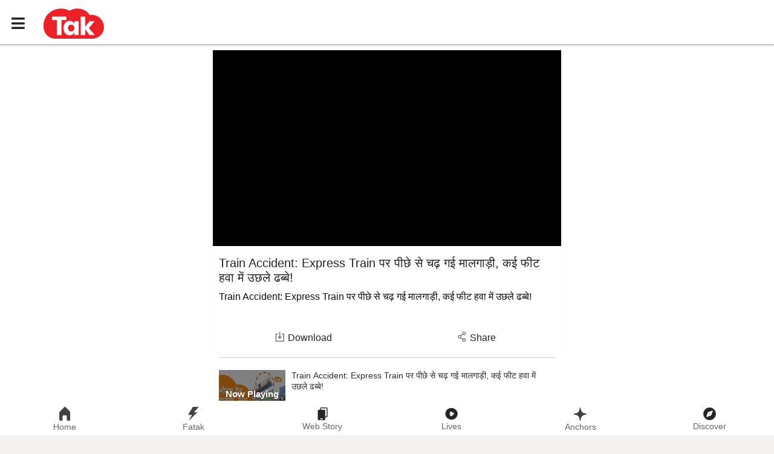

--- FILE ---
content_type: text/html; charset=utf-8
request_url: https://www.tak.live/bharat-tak/video/train-accident-a-goods-train-ran-into-an-express-train-from-behind-trains-were-thrown-several-feet-into-the-air
body_size: 21446
content:
<!DOCTYPE html><html><head><meta name="viewport" content="width=device-width"/><meta charSet="utf-8"/><noscript><iframe src="https://www.googletagmanager.com/ns.html?id=GTM-NQ8MRHD" height="0" width="0" loading="lazy" style="display:none;visibility:hidden"></iframe></noscript><title>Train Accident: Express Train पर पीछे से चढ़ गई मालगाड़ी, कई फीट हवा में उछले ढब्बे! | Tak Live Video</title><meta name="robots" content="max-image-preview:large,max-video-preview:-1"/><meta name="description" content="Watch Train Accident: A goods train ran into an express train from behind, trains were thrown several feet into the air! video news. Stay updated with latest video news only on Tak!"/><meta property="og:type" content="tak.live"/><meta property="og:site_name" content="Tak"/><meta property="og:title" content="Train Accident: Express Train पर पीछे से चढ़ गई मालगाड़ी, कई फीट हवा में उछले ढब्बे! | Tak Live Video"/><meta property="og:description" content="Watch Train Accident: A goods train ran into an express train from behind, trains were thrown several feet into the air! video news. Stay updated with latest video news only on Tak!"/><meta property="og:url" content="https://www.tak.live/bharat-tak/video/train-accident-a-goods-train-ran-into-an-express-train-from-behind-trains-were-thrown-several-feet-into-the-air"/><meta property="og:image" content="https://static.tak.live/cms/content/1dzv_main_1718620902187.jpg"/><meta name="twitter:card" content="summary_large_image"/><meta name="twitter:site" content="Tak"/><meta name="twitter:creator" content="@TakApp"/><meta name="twitter:url" content="https://www.tak.live/bharat-tak/video/train-accident-a-goods-train-ran-into-an-express-train-from-behind-trains-were-thrown-several-feet-into-the-air"/><meta name="twitter:title" content="Train Accident: Express Train पर पीछे से चढ़ गई मालगाड़ी, कई फीट हवा में उछले ढब्बे! | Tak Live Video"/><meta name="twitter:description" content="Watch Train Accident: A goods train ran into an express train from behind, trains were thrown several feet into the air! video news. Stay updated with latest video news only on Tak!"/><meta name="twitter:image" content="https://www.tak.live/assets/images/header-logo.png"/><meta itemProp="name" content="Tak"/><meta itemProp="mainEntityOfPage" content="https://www.tak.live"/><meta itemProp="url" content="https://www.tak.live/bharat-tak/video/train-accident-a-goods-train-ran-into-an-express-train-from-behind-trains-were-thrown-several-feet-into-the-air"/><meta itemProp="headline" content="Train Accident: Express Train पर पीछे से चढ़ गई मालगाड़ी, कई फीट हवा में उछले ढब्बे! | Tak Live Video"/><meta itemProp="description" content="Watch Train Accident: A goods train ran into an express train from behind, trains were thrown several feet into the air! video news. Stay updated with latest video news only on Tak!"/><link rel="amphtml" href="https://www.tak.live/amp/bharat-tak/video/train-accident-a-goods-train-ran-into-an-express-train-from-behind-trains-were-thrown-several-feet-into-the-air"/><link rel="canonical" href="https://www.tak.live/bharat-tak/video/train-accident-a-goods-train-ran-into-an-express-train-from-behind-trains-were-thrown-several-feet-into-the-air"/><link rel="alternate" href="https://www.tak.live/bharat-tak/video/train-accident-a-goods-train-ran-into-an-express-train-from-behind-trains-were-thrown-several-feet-into-the-air?s=bharat-tak-62a6f9eafdc5caf53558f4f8"/><meta name="keywords" content="Train Accident: A goods train ran into an express train from behind, trains were thrown several feet into the air!"/><script type="application/ld+json">{"@context":"https://schema.org","@type":"NewsArticle","headline":"Train Accident: Express Train पर पीछे से चढ़ गई मालगाड़ी, कई फीट हवा में उछले ढब्बे! | Tak Live Video","description":"Watch Train Accident: A goods train ran into an express train from behind, trains were thrown several feet into the air! video news. Stay updated with latest video news only on Tak!","image":{"@type":"ImageObject","height":1080,"width":1920,"url":"https://static.tak.live/cms/content/1dzv_main_1718620902187.jpg"},"datePublished":"2024-06-17 16:11:57","dateModified":"2024-06-17 16:11:57","dateCreated":"2024-06-17 16:11:57","author":{"@type":"Person","name":"Bharat Tak","url":"https://www.tak.live/anchors/bharat-tak/all"},"publisher":{"@type":"Organization","name":"Tak","logo":{"@type":"ImageObject","url":"https://www.tak.live/assets/images/header-logo.png","height":60,"width":600}}}</script><script type="application/ld+json">{"@context":"https://schema.org","@type":"WebPage","name":"Train Accident: Express Train पर पीछे से चढ़ गई मालगाड़ी, कई फीट हवा में उछले ढब्बे! | Tak Live Video","description":"Watch Train Accident: A goods train ran into an express train from behind, trains were thrown several feet into the air! video news. Stay updated with latest video news only on Tak!","keywords":"Train Accident: A goods train ran into an express train from behind, trains were thrown several feet into the air!","speakable":{"@type":"SpeakableSpecification","cssSelector":["Train Accident: Express Train पर पीछे से चढ़ गई मालगाड़ी, कई फीट हवा में उछले ढब्बे! | Tak Live Video"]},"url":"https://www.tak.live/bharat-tak/video/train-accident-a-goods-train-ran-into-an-express-train-from-behind-trains-were-thrown-several-feet-into-the-air"}</script><script type="application/ld+json">{"@context":"https://schema.org","@type":"BreadcrumbList","itemListElement":[{"@type":"ListItem","position":1,"item":{"@type":"WebPage","@id":"https://www.tak.live","name":"Tak"}},{"@type":"ListItem","position":2,"item":{"@type":"WebPage","@id":"https://www.tak.live/bharat-tak","name":"category"}},{"@type":"ListItem","position":3,"item":{"@type":"WebPage","@id":"https://www.tak.live/bharat-tak/video","name":"videos"}},{"@type":"ListItem","position":4,"item":{"@type":"WebPage","@id":"https://www.tak.live/bharat-tak/video/train-accident-a-goods-train-ran-into-an-express-train-from-behind-trains-were-thrown-several-feet-into-the-air","name":"Train Accident: Express Train पर पीछे से चढ़ गई मालगाड़ी, कई फीट हवा में उछले ढब्बे! | Tak Live Video"}}]}</script><script type="application/ld+json">{"@context":"https://schema.org","@type":"VideoObject","name":"Train Accident: Express Train पर पीछे से चढ़ गई मालगाड़ी, कई फीट हवा में उछले ढब्बे! | Tak Live Video","headline":"Train Accident: Express Train पर पीछे से चढ़ गई मालगाड़ी, कई फीट हवा में उछले ढब्बे! | Tak Live Video","mainEntityOfPage":"https://www.tak.live/bharat-tak/video/train-accident-a-goods-train-ran-into-an-express-train-from-behind-trains-were-thrown-several-feet-into-the-air","duration":"PT03M00S","description":"Watch Train Accident: A goods train ran into an express train from behind, trains were thrown several feet into the air! video news. Stay updated with latest video news only on Tak!","url":"https://www.tak.live/bharat-tak/video/train-accident-a-goods-train-ran-into-an-express-train-from-behind-trains-were-thrown-several-feet-into-the-air","datePublished":"2024-06-17 16:11:57","dateModified":"2024-06-17 16:11:57","uploadDate":"2024-06-17T16:11:57","keywords":"Train Accident: A goods train ran into an express train from behind, trains were thrown several feet into the air!","thumbnailUrl":"https://static.tak.live/cms/content/1dzv_main_1718620902187.jpg","contentUrl":"https://static.tak.live/production/vod_17_Jun_2024_TRAIN-HADSA-1/video.mp4","embedUrl":"https://www.tak.live/bharat-tak/video/train-accident-a-goods-train-ran-into-an-express-train-from-behind-trains-were-thrown-several-feet-into-the-air","thumbnail":{"@type":"ImageObject","url":"https://static.tak.live/cms/content/1dzv_main_1718620902187.jpg","height":1080,"width":1920},"author":{"@type":"Thing","name":"Bharat Tak","url":"https://www.tak.live/anchors/bharat-tak/all"},"publisher":{"@type":"Organization","name":"Tak","logo":{"@type":"ImageObject","url":"https://www.tak.live/assets/images/header-logo.png","height":60,"width":600}}}</script><meta name="next-head-count" content="34"/><meta name="google-site-verification" content="pbm5V6vs0cGS09rBx47umvlYeHiMnHH8hzEDokj3u3Q"/><link rel="icon" type="image/x-icon" href="/tak-favicon.ico"/><link rel="preconnect" href="https://fonts.googleapis.com"/><link rel="preconnect" href="https://fonts.gstatic.com" crossorigin="true"/><link rel="stylesheet" data-href="https://fonts.googleapis.com/css2?family=Mukta:wght@200;300;400;500;600;700;800&amp;display=swap"/><meta name="google" content="notranslate"/><meta name="application-name" content="Tak"/><meta property="fb:pages" content="100083135930492"/><meta name="author" content="Tak"/><script type="application/ld+json">{"@context":"https://schema.org","@type":"Organization","name":"Tak","url":"https://www.tak.live","logo":"https://www.tak.live/assets/images/header-logo.png","image":"https://www.tak.live/assets/images/header-logo.png","address":{"@type":"PostalAddress","addressLocality":"Connaught Circus","addressRegion":"New Delhi, Delhi","streetAddress":"TV Today Network Limited, F-26 1st Floor,Connaught Circus","postalCode":"110001","telephone":"011-23724683"},"sameAs":["https://play.google.com/store/apps/details?id=com.indiatoday.mobiletak\",\"https://apps.apple.com/in/app/tak-short-video-news-app/id1499767412"]}</script><meta name="next-font-preconnect"/><link rel="preload" href="/_next/static/css/ee79278c8a23f7ab.css" as="style"/><link rel="stylesheet" href="/_next/static/css/ee79278c8a23f7ab.css" data-n-g=""/><link rel="preload" href="/_next/static/css/f7ef94876379150b.css" as="style"/><link rel="stylesheet" href="/_next/static/css/f7ef94876379150b.css" data-n-p=""/><noscript data-n-css=""></noscript><script defer="" nomodule="" src="/_next/static/chunks/polyfills-5cd94c89d3acac5f.js"></script><script defer="" src="/_next/static/chunks/872.d4a9b4ee5bc30c3c.js"></script><script src="/_next/static/chunks/webpack-5691d93501a26395.js" defer=""></script><script src="/_next/static/chunks/framework-4ed89e9640adfb9e.js" defer=""></script><script src="/_next/static/chunks/main-52d79d0e091148ea.js" defer=""></script><script src="/_next/static/chunks/pages/_app-42c3330bc204aaef.js" defer=""></script><script src="/_next/static/chunks/9109-4c7730365a7a75f1.js" defer=""></script><script src="/_next/static/chunks/pages/%5Bcategory%5D/video/%5Bslug%5D-4aa18e39b0d59438.js" defer=""></script><script src="/_next/static/VgouWHCvdhmZUmD5D5woX/_buildManifest.js" defer=""></script><script src="/_next/static/VgouWHCvdhmZUmD5D5woX/_ssgManifest.js" defer=""></script><script src="/_next/static/VgouWHCvdhmZUmD5D5woX/_middlewareManifest.js" defer=""></script></head><body><noscript><iframe src="https://www.googletagmanager.com/ns.html?id=GTM-NQ8MRHD"
height="0" width="0" style="display:none;visibility:hidden"></iframe></noscript><div id="__next"><noscript><img src="https://sb.scorecardresearch.com/p?c1=2&amp;c2=8549097&amp;cv=3.6.0&amp;cj=1" loading="lazy"/></noscript><header id="home-header" class="topMenu"><div class="navugationSec"><div class="top-menu-div"><div class="top-menu"><div class="headLogoSec"><a role="button" href="/"><img src="/assets/images/header-logo.webp" alt="Tak" width="100px" height="50px"/></a></div><div class="page-wrapper chiller-theme"><span id="show-sidebar" class="btn btn-sm"><i class="fas fa-bars"></i></span><nav id="sidebar" class="sidebar-wrapper"><div class="sidebar-content"><div class="sidebar-brand"><a role="button" href="/"><img src="/assets/images/header-logo.webp" alt="navlogo" class="navLogoClass" width="100px" height="50px"/></a><div id="close-sidebar"><i class="fas fa-times"></i></div></div><div class="sidebar-menu"><ul><li class="sidebar-dropdown"><a href="/my-profile"><i><img src="/assets/images/icons/login.webp" alt="My-Profile" loading="lazy" width="25px" height="25px"/></i><span>My Profile</span></a></li><li class="sidebar-dropdown"><a href="/preferences/navigation-language"><i><img src="/assets/images/icons/navigation.webp" alt="Navigation-Language" loading="lazy" width="25px" height="25px"/></i><span>Navigation Language</span></a></li><li class="sidebar-dropdown"><a href="/preferences"><i><img src="/assets/images/icons/preference.webp" alt="Preferences" loading="lazy" width="25px" height="25px"/></i><span>Select Channel</span></a></li><li class="sidebar-dropdown"><a href="/social-news"><i><img src="/assets/images/icons/social-news.webp" alt="Social News" loading="lazy" width="25px" height="27px"/></i><span>Social News</span></a></li><li class="sidebar-dropdown"><a href="/games"><i><img src="/assets/images/icons/games.webp" alt="Games" loading="lazy" width="25px" height="27px"/></i><span>Tak Games</span></a></li><li class="sidebar-dropdown"><a href="https://docs.google.com/forms/d/1Y65q8bNy4M2pLk0F9lNunmaX_ha17nTaIn253qwVRrA/edit" target="_blank" rel="noreferrer"><i><img src="/assets/images/icons/feedback.webp" alt="Feedback" loading="lazy" width="25px" height="25px"/></i><span>Feedback</span></a></li><li class="sidebar-dropdown"><a href="/rss"><i><img src="/assets/images/icons/rss-black.webp" alt="Rss" loading="lazy" width="25px" height="25px"/></i><span>RSS</span></a></li><li class="sidebar-dropdown"><a href="/about-us"><i><img src="/assets/images/icons/about-us.webp" alt="About Us" loading="lazy" width="25px" height="25px"/></i><span>About Us</span></a></li><li class="sidebar-dropdown"><a href="/contact-us"><i><img src="/assets/images/icons/contact-us.webp" alt="Contact Us" loading="lazy" width="25px" height="25px"/></i><span>Contact Info</span></a></li><li class="sidebar-dropdown"><a target="_blank" href="/privacy-policy"><i><img src="/assets/images/icons/privacy-policy.webp" alt="Privacy Policy" loading="lazy" width="25px" height="25px"/></i><span>Privacy Policy</span></a></li><li class="sidebar-dropdown"><a target="_blank" href="/terms-and-conditions"><i><img src="/assets/images/icons/terms-and-conditions.webp" alt="Terms and Conditions" loading="lazy" width="25px" height="25px"/></i><span>Terms of Use</span></a></li></ul></div><div class="sidebar-menu login-logout-div"><ul><li><a href="/login"><button class="btn login-button"><span>Log In</span></button></a></li></ul></div></div></nav></div></div></div></div></header><div class="margin-top-75px"><section id="videoPage" class="bg-white minimum-height paddingBottom10px"><section><section id="read-story"><div class="read-card item container"><div class="card news-card"><div class="card-body"><div id="videoDiv"><div class="paddingTopBottom10px"><div class="rect-shape show-loading-animation" style="background-color:#E0E0E0;width:100%;height:250px;margin-right:10px"></div></div></div></div><div class="py-2 col-12 paddingLeftRight10px"><div><h1>Train Accident: Express Train पर पीछे से चढ़ गई मालगाड़ी, कई फीट हवा में उछले ढब्बे!</h1></div><div><h3><div class="cut"><p><span style="color: rgb(13, 13, 13);">Train Accident: Express Train पर पीछे से चढ़ गई मालगाड़ी, कई फीट हवा में उछले ढब्बे!</span></p></div></h3></div></div><div class="card-footer"><button class="btn download-kare-btn"><img src="/assets/images/icons/download.webp" alt="Download"/>Download</button><button class="btn share-kare-btn"><img src="/assets/images/icons/share.webp" alt="Share"/>Share</button></div></div></div></section></section><section class="container bgwhite py-2 video-container"><div class="row"><div class="col-12 paddingLeftRight10px"><div class="similar-story"></div></div></div></section></section></div><footer><div class="bottom-menu footer"><a href="/"><img class="home" src="/assets/images/icons/home.webp" alt="home" width="18px" height="23px"/><span>Home</span></a><a href="/shorts"><img class="search" src="/assets/images/icons/short.webp" alt="Shorts" width="18px" height="23px"/><span class="">Fatak</span></a><a href="/webstories"><img class="viral" src="/assets/images/icons/web-stories-black.webp" alt="Web Stories" width="21px" height="21px"/><span>Web Story</span></a><a href="/lives"><img class="viral" src="/assets/images/icons/live_play_black.png" alt="Live Section" width="21px" height="21px"/><span class="">Lives</span></a><a href="/anchors/all"><img class="viral" src="/assets/images/icons/spotlight.webp" alt="Spotlight" width="21px" height="22px"/><span class="">Anchors</span></a><a href="/discover"><img class="viral" src="/assets/images/icons/discover-footer-black.webp" alt="Discover" width="21px" height="21px"/><span>Discover</span></a></div></footer></div><script id="__NEXT_DATA__" type="application/json">{"props":{"pageProps":{"data":{"type":"video","v_id":"667012f5e4b8e1c470d7d519","v_title":"Train Accident: Express Train पर पीछे से चढ़ गई मालगाड़ी, कई फीट हवा में उछले ढब्बे!","v_pcategory_id":"62a6f9eafdc5caf53558f4f8","v_pcategory_title":"Bharat Tak","v_pcategory_icon":"https://static.tak.live/channelslogo/logo-tak/Group%203327.png","category_image":"https://static.tak.live/channelslogo/inactive/Group%203353.png","isLive":false,"v_credit":"","v_byline":"","v_short_desc":"Train Accident: A goods train ran into an express train from behind, trains were thrown several feet into the air!","v_short_desc_withhtml":"\u003cp\u003e\u003cspan style=\"color: rgb(13, 13, 13);\"\u003eTrain Accident: Express Train पर पीछे से चढ़ गई मालगाड़ी, कई फीट हवा में उछले ढब्बे!\u003c/span\u003e\u003c/p\u003e","v_short_desc_withouthtml":"Train Accident: A goods train ran into an express train from behind, trains were thrown several feet into the air!","short_description":"","v_meta_title":"Train Accident: Express Train पर पीछे से चढ़ गई मालगाड़ी, कई फीट हवा में उछले ढब्बे!","v_meta_desc":"Train Accident: A goods train ran into an express train from behind, trains were thrown several feet into the air!","v_meta_keyword":["Train Accident: A goods train ran into an express train from behind"," trains were thrown several feet into the air!"],"v_sitemap_sef_url":"bharat-tak/video/train-accident-a-goods-train-ran-into-an-express-train-from-behind-trains-were-thrown-several-feet-into-the-air","v_small_image":"https://static.tak.live/cms/content/zek2_main_1718620895880.jpg","v_large_image":"https://static.tak.live/cms/content/zek2_main_1718620895880.jpg","v_extralarge_image":"https://static.tak.live/cms/content/zek2_main_1718620895880.jpg","v_is_default_player":"1","v_view_count":"0","v_comment_count":"","v_video_comment_count":"0","v_url":"https://static.tak.live/production/vod_17_Jun_2024_TRAIN-HADSA-1/video.m3u8","v_download_url":"https://static.tak.live/production/vod_17_Jun_2024_TRAIN-HADSA-1/video.mp4","v_duration":"03:00","v_ratio":"","v_share_url":"","v_updated_datetime":"2024-06-17 16:11:57","v_published_datetime":"2024-06-17 16:11:57","v_created_datetime":"2024-06-17 16:11:57","v_show_ad":"","v_video_size":"","v_subcategory_id":"62a6fbbb8456b4e2e03fb7d0","v_subcategory_title":"Jai Hind","v_is_preroll":"0","v_is_midroll":"0","v_midroll_start":"","v_is_postroll":"0","v_largest_app_image":"https://static.tak.live/cms/content/1dzv_main_1718620902187.jpg","customThumbnailStatus":true,"v_tags":[],"v_tags_ids":[],"poll":{"id":"","title":"","poll_desc":"","published_date":"","status":"","option_1":"","option_2":"","total_for_option1":"","total_for_option2":""},"desktopHorizontalImageUrl":"https://static.tak.live/cms/content/1dzv_main_1718620902187.jpg","mobileHorizontalImageUrl":"https://static.tak.live/cms/content/1dzv_main_1718620902187.jpg","thumbnailHorizontalImageUrl":"https://static.tak.live/cms/content/1dzv_main_1718620902187.jpg","subCategoryId":"62a6fbbb8456b4e2e03fb7d0","subCategoryTitle":"Jai Hind","anchor":{"_id":"62a702bd08503780d76ecef6","fullname":"Bharat Tak","fullDescription":"भारत तक एक ऐसा मंच जो भारत के इतिहास से लेकर वर्तमान और भविष्य की बात करता है. रक्षा ,सुरक्षा से जुड़ी खबर हो या विदेश नीति , भारत तक सबसे उपयुक्त मंच है","designation":"","sefUrl":"bharat-tak","profileImage":"https://static.tak.live/anchor/new-project-18_110321090643.jpg"},"showTitle":false,"share_url":"","readMore":true}},"__N_SSP":true},"page":"/[category]/video/[slug]","query":{"category":"bharat-tak","slug":"train-accident-a-goods-train-ran-into-an-express-train-from-behind-trains-were-thrown-several-feet-into-the-air"},"buildId":"VgouWHCvdhmZUmD5D5woX","isFallback":false,"dynamicIds":[872],"gssp":true,"scriptLoader":[]}</script></body></html>

--- FILE ---
content_type: application/javascript; charset=UTF-8
request_url: https://www.tak.live/_next/static/chunks/3002.75d0367907ce7d5c.js
body_size: 1522
content:
(self.webpackChunk_N_E=self.webpackChunk_N_E||[]).push([[3002],{80310:function(e,n,r){"use strict";r.r(n),r.d(n,{config:function(){return i}});var t=r(85215),u=(r(32090),r(67294)),c=r(69135),l=r(47320),a=r(85893),i={amp:"hybrid"};n.default=function(e){var n=e.url,r=e.playNext,i=void 0===r?null:r,o=(0,u.useRef)(),s=(0,u.useRef)(),p=((0,c.useAmp)(),{autoplay:!1,controls:!0,responsive:!0,fluid:!0,preload:"auto"});return(0,u.useEffect)((function(){s.current&&n&&function(e){if(s.current){var n=(0,t.Z)(s.current,p,(function(){console.log("player is ready")}));o.current=n,n.src({src:e,type:"application/x-mpegURL"}),n.load(),n.play()}}(n)}),[n]),i&&o.current&&(console.log("Inside",o.current),o.current.on("ended",(function(){i()}))),(0,a.jsx)(a.Fragment,{children:(0,a.jsx)(l.Z,{playerId:"jw-player",playerScript:"https://cdn.jwplayer.com/libraries/0a7AeKBX.js",playlist:[{file:n}],isAutoPlay:!0,isMuted:!1,className:"my-2"})})}},32090:function(){},25893:function(){}}]);

--- FILE ---
content_type: text/plain; charset=UTF-8
request_url: https://websocket.tak.live/socket.io/?EIO=4&transport=polling&t=bdgkwaf9
body_size: 353
content:
0{"sid":"pk5xGXW82608m3fHPlnP","upgrades":["websocket"],"pingInterval":25000,"pingTimeout":20000,"maxPayload":1000000}

--- FILE ---
content_type: application/javascript; charset=UTF-8
request_url: https://www.tak.live/_next/static/chunks/webpack-5691d93501a26395.js
body_size: 3000
content:
!function(){"use strict";var e={},t={};function n(a){var r=t[a];if(void 0!==r)return r.exports;var o=t[a]={id:a,loaded:!1,exports:{}},c=!0;try{e[a].call(o.exports,o,o.exports,n),c=!1}finally{c&&delete t[a]}return o.loaded=!0,o.exports}n.m=e,function(){var e=[];n.O=function(t,a,r,o){if(!a){var c=1/0;for(u=0;u<e.length;u++){a=e[u][0],r=e[u][1],o=e[u][2];for(var i=!0,d=0;d<a.length;d++)(!1&o||c>=o)&&Object.keys(n.O).every((function(e){return n.O[e](a[d])}))?a.splice(d--,1):(i=!1,o<c&&(c=o));if(i){e.splice(u--,1);var f=r();void 0!==f&&(t=f)}}return t}o=o||0;for(var u=e.length;u>0&&e[u-1][2]>o;u--)e[u]=e[u-1];e[u]=[a,r,o]}}(),n.n=function(e){var t=e&&e.__esModule?function(){return e.default}:function(){return e};return n.d(t,{a:t}),t},n.d=function(e,t){for(var a in t)n.o(t,a)&&!n.o(e,a)&&Object.defineProperty(e,a,{enumerable:!0,get:t[a]})},n.f={},n.e=function(e){return Promise.all(Object.keys(n.f).reduce((function(t,a){return n.f[a](e,t),t}),[]))},n.u=function(e){return 5851===e?"static/chunks/5851-a825449a0d569593.js":7642===e?"static/chunks/7642-d3aa2c25101f43c5.js":2053===e?"static/chunks/2053-d6037d8b87c4a423.js":9406===e?"static/chunks/9406-e2e04d300517c160.js":7320===e?"static/chunks/7320-6767302575f1af8b.js":"static/chunks/"+({2544:"d6e1aeb5",5490:"e6bc982d"}[e]||e)+"."+{56:"29e4662cc83f049b",94:"f48a577f05b78ad2",98:"35f2666144f42b16",309:"797950722efa7271",872:"d4a9b4ee5bc30c3c",1066:"bd13bbf7ff6e866a",1227:"7559481127d3cec6",2544:"6b330448d3a6ab5d",2817:"1e8590f9d71d07a1",3002:"75d0367907ce7d5c",3521:"d5b5239ad5ae6162",3541:"198759ce38fbea6e",3574:"6b3b8edcd9aee5b9",4064:"49252264b28e63db",4867:"94f39a4c97c2f70e",5490:"579af555bb5956b7",6268:"ec8915cc362cc612",6742:"f0d7dcbd687cf171",7200:"76bd845f77eaf654",8568:"d63a039fcd64d190",8583:"a48e7fa4cc3dbf04",9894:"c93f7cb64c560417",9978:"8c3de40ac78e089b"}[e]+".js"},n.miniCssF=function(e){return"static/css/"+{98:"15cbae759d1218d5",397:"f7ef94876379150b",1250:"f7ef94876379150b",1530:"f7ef94876379150b",2316:"f7ef94876379150b",2455:"f7ef94876379150b",2626:"f7ef94876379150b",2888:"ee79278c8a23f7ab",3922:"f7ef94876379150b",5405:"6a3d46c7210fb9ce",5978:"f7ef94876379150b",8310:"f7ef94876379150b",8451:"f7ef94876379150b",8455:"f7ef94876379150b",8552:"f7ef94876379150b",8584:"f7ef94876379150b",9071:"f7ef94876379150b",9396:"f7ef94876379150b",9406:"716dd6597b95d5b7",9716:"6a3d46c7210fb9ce"}[e]+".css"},n.g=function(){if("object"===typeof globalThis)return globalThis;try{return this||new Function("return this")()}catch(e){if("object"===typeof window)return window}}(),n.o=function(e,t){return Object.prototype.hasOwnProperty.call(e,t)},function(){var e={},t="_N_E:";n.l=function(a,r,o,c){if(e[a])e[a].push(r);else{var i,d;if(void 0!==o)for(var f=document.getElementsByTagName("script"),u=0;u<f.length;u++){var b=f[u];if(b.getAttribute("src")==a||b.getAttribute("data-webpack")==t+o){i=b;break}}i||(d=!0,(i=document.createElement("script")).charset="utf-8",i.timeout=120,n.nc&&i.setAttribute("nonce",n.nc),i.setAttribute("data-webpack",t+o),i.src=a),e[a]=[r];var s=function(t,n){i.onerror=i.onload=null,clearTimeout(l);var r=e[a];if(delete e[a],i.parentNode&&i.parentNode.removeChild(i),r&&r.forEach((function(e){return e(n)})),t)return t(n)},l=setTimeout(s.bind(null,void 0,{type:"timeout",target:i}),12e4);i.onerror=s.bind(null,i.onerror),i.onload=s.bind(null,i.onload),d&&document.head.appendChild(i)}}}(),n.r=function(e){"undefined"!==typeof Symbol&&Symbol.toStringTag&&Object.defineProperty(e,Symbol.toStringTag,{value:"Module"}),Object.defineProperty(e,"__esModule",{value:!0})},n.nmd=function(e){return e.paths=[],e.children||(e.children=[]),e},n.p="/_next/",function(){var e=function(e){return new Promise((function(t,a){var r=n.miniCssF(e),o=n.p+r;if(function(e,t){for(var n=document.getElementsByTagName("link"),a=0;a<n.length;a++){var r=(c=n[a]).getAttribute("data-href")||c.getAttribute("href");if("stylesheet"===c.rel&&(r===e||r===t))return c}var o=document.getElementsByTagName("style");for(a=0;a<o.length;a++){var c;if((r=(c=o[a]).getAttribute("data-href"))===e||r===t)return c}}(r,o))return t();!function(e,t,n,a){var r=document.createElement("link");r.rel="stylesheet",r.type="text/css",r.onerror=r.onload=function(o){if(r.onerror=r.onload=null,"load"===o.type)n();else{var c=o&&("load"===o.type?"missing":o.type),i=o&&o.target&&o.target.href||t,d=new Error("Loading CSS chunk "+e+" failed.\n("+i+")");d.code="CSS_CHUNK_LOAD_FAILED",d.type=c,d.request=i,r.parentNode.removeChild(r),a(d)}},r.href=t,document.head.appendChild(r)}(e,o,t,a)}))},t={2272:0};n.f.miniCss=function(n,a){t[n]?a.push(t[n]):0!==t[n]&&{98:1,9406:1}[n]&&a.push(t[n]=e(n).then((function(){t[n]=0}),(function(e){throw delete t[n],e})))}}(),function(){var e={2272:0,9406:0};n.f.j=function(t,a){var r=n.o(e,t)?e[t]:void 0;if(0!==r)if(r)a.push(r[2]);else if(/^(2272|9406)$/.test(t))e[t]=0;else{var o=new Promise((function(n,a){r=e[t]=[n,a]}));a.push(r[2]=o);var c=n.p+n.u(t),i=new Error;n.l(c,(function(a){if(n.o(e,t)&&(0!==(r=e[t])&&(e[t]=void 0),r)){var o=a&&("load"===a.type?"missing":a.type),c=a&&a.target&&a.target.src;i.message="Loading chunk "+t+" failed.\n("+o+": "+c+")",i.name="ChunkLoadError",i.type=o,i.request=c,r[1](i)}}),"chunk-"+t,t)}},n.O.j=function(t){return 0===e[t]};var t=function(t,a){var r,o,c=a[0],i=a[1],d=a[2],f=0;if(c.some((function(t){return 0!==e[t]}))){for(r in i)n.o(i,r)&&(n.m[r]=i[r]);if(d)var u=d(n)}for(t&&t(a);f<c.length;f++)o=c[f],n.o(e,o)&&e[o]&&e[o][0](),e[o]=0;return n.O(u)},a=self.webpackChunk_N_E=self.webpackChunk_N_E||[];a.forEach(t.bind(null,0)),a.push=t.bind(null,a.push.bind(a))}()}();

--- FILE ---
content_type: text/plain; charset=UTF-8
request_url: https://websocket.tak.live/socket.io/?EIO=4&transport=polling&t=bdku4u3l
body_size: 352
content:
0{"sid":"-5MYbsvoK2TAJ72tPlnR","upgrades":["websocket"],"pingInterval":25000,"pingTimeout":20000,"maxPayload":1000000}

--- FILE ---
content_type: application/javascript; charset=utf-8
request_url: https://fundingchoicesmessages.google.com/f/AGSKWxWW--w3pVofAIqGfQ8FAc2-fMZ8w41lMPV79wzfvdtd9Q7dSdBys2YM06AEgVC_7z0J0Z1LCtcZylljvWiXhbndgAKn-HWc7av6pCkvEiP83LnfzJ7YKymvo-fAF-wu5wyM4FFLog==?fccs=W251bGwsbnVsbCxudWxsLG51bGwsbnVsbCxudWxsLFsxNzY4Nzc1Njg0LDY4NTAwMDAwMF0sbnVsbCxudWxsLG51bGwsW251bGwsWzddXSwiaHR0cHM6Ly93d3cudGFrLmxpdmUvYmhhcmF0LXRhay92aWRlby90cmFpbi1hY2NpZGVudC1hLWdvb2RzLXRyYWluLXJhbi1pbnRvLWFuLWV4cHJlc3MtdHJhaW4tZnJvbS1iZWhpbmQtdHJhaW5zLXdlcmUtdGhyb3duLXNldmVyYWwtZmVldC1pbnRvLXRoZS1haXIiLG51bGwsW1s4LCJNOWxrelVhWkRzZyJdLFs5LCJlbi1VUyJdLFsxOSwiMiJdLFsxNywiWzBdIl0sWzI0LCIiXSxbMjksImZhbHNlIl1dXQ
body_size: -216
content:
if (typeof __googlefc.fcKernelManager.run === 'function') {"use strict";this.default_ContributorServingResponseClientJs=this.default_ContributorServingResponseClientJs||{};(function(_){var window=this;
try{
var OH=function(a){this.A=_.t(a)};_.u(OH,_.J);var PH=_.Zc(OH);var QH=function(a,b,c){this.B=a;this.params=b;this.j=c;this.l=_.F(this.params,4);this.o=new _.bh(this.B.document,_.O(this.params,3),new _.Og(_.Ok(this.j)))};QH.prototype.run=function(){if(_.P(this.params,10)){var a=this.o;var b=_.ch(a);b=_.Jd(b,4);_.gh(a,b)}a=_.Pk(this.j)?_.Xd(_.Pk(this.j)):new _.Zd;_.$d(a,9);_.F(a,4)!==1&&_.H(a,4,this.l===2||this.l===3?1:2);_.Dg(this.params,5)&&(b=_.O(this.params,5),_.fg(a,6,b));return a};var RH=function(){};RH.prototype.run=function(a,b){var c,d;return _.v(function(e){c=PH(b);d=(new QH(a,c,_.A(c,_.Nk,2))).run();return e.return({ia:_.L(d)})})};_.Rk(8,new RH);
}catch(e){_._DumpException(e)}
}).call(this,this.default_ContributorServingResponseClientJs);
// Google Inc.

//# sourceURL=/_/mss/boq-content-ads-contributor/_/js/k=boq-content-ads-contributor.ContributorServingResponseClientJs.en_US.M9lkzUaZDsg.es5.O/d=1/exm=kernel_loader,loader_js_executable/ed=1/rs=AJlcJMzanTQvnnVdXXtZinnKRQ21NfsPog/m=web_iab_tcf_v2_signal_executable
__googlefc.fcKernelManager.run('\x5b\x5b\x5b8,\x22\x5bnull,\x5b\x5bnull,null,null,\\\x22https:\/\/fundingchoicesmessages.google.com\/f\/AGSKWxWFLlwlVGZf_jlpPDj5qEzWm6S-YnZKdxp7GewJEVL-M8zq51HIaFANtQnU40EHVQK0eV9TJR7FOdFar3newICU7U7KSmTVMqcBvvGjb6Eo7DOoO5OiZxW73Y8wBtUjHe0UKiI4qg\\\\u003d\\\\u003d\\\x22\x5d,null,null,\x5bnull,null,null,\\\x22https:\/\/fundingchoicesmessages.google.com\/el\/AGSKWxVHDHXwZrvYybWdwDiyk_NaqLsEIsqI1buXW3g9PJUibWzGw3kJGzs9KbdnmOUmeLASD-nVfcfCZHjgRItcu4-dSdLvnlqTzu9QOFB4RNSDMs0aFdN3yJFtygKZ7HI-6kEzh4QdZw\\\\u003d\\\\u003d\\\x22\x5d,null,\x5bnull,\x5b7\x5d\x5d\x5d,\\\x22tak.live\\\x22,1,\\\x22en\\\x22,null,null,null,null,1\x5d\x22\x5d\x5d,\x5bnull,null,null,\x22https:\/\/fundingchoicesmessages.google.com\/f\/AGSKWxV3QlGZb6J0tZHXwlg0sfHsEn1ZwLCtNIkXB5pRojAXOLe-o7YDG7wbvzIZYXOdpuZYmi8ceGr1kqpfuxwwgAIrh-qMMfKZn8u7WF54e6HNIdH4rQO5Be0Zg0761cmdtL6EbSKWnQ\\u003d\\u003d\x22\x5d\x5d');}

--- FILE ---
content_type: application/javascript; charset=utf-8
request_url: https://fundingchoicesmessages.google.com/f/AGSKWxUbt9mgXwROhBV1s_wgWDwyPPSTytO4qojfijalgdc0pNjM-h2wvepgxoNgEfA6nWtDj8KH8qtiJKrCok8SS2T1Wttn7HpYHbL-itSVnywEZWn97_1l4YU6mfwFJmJ8bqD7rXa9jF0faRIF5vu0XT6Yalb7CWl3ex8BKan3J7RW_q4iRYjgIV0SsmOB/__900x350./ad_serve__ad/public//480x70_/ads-300.
body_size: -1290
content:
window['873aec4c-a039-4955-a34a-58d5def30d0d'] = true;